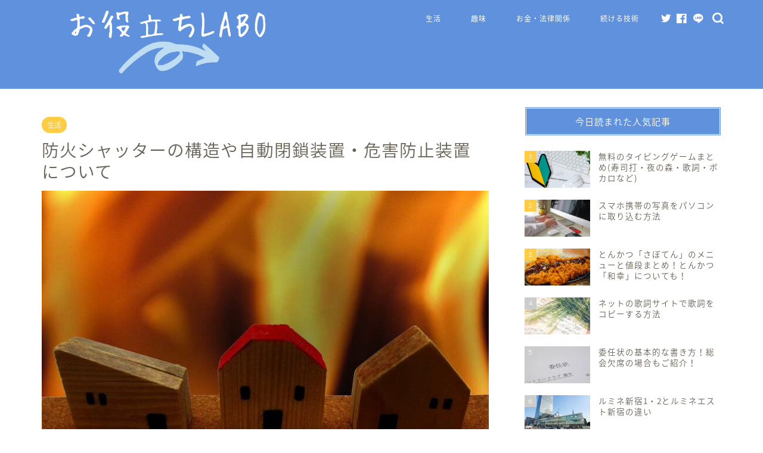

--- FILE ---
content_type: text/html; charset=UTF-8
request_url: https://www.out-of-date.jp/bouka-shutter/
body_size: 17660
content:
<!DOCTYPE html>
<html lang="ja">
<head prefix="og: http://ogp.me/ns# fb: http://ogp.me/ns/fb# article: http://ogp.me/ns/article#">
<meta charset="utf-8">
<meta http-equiv="X-UA-Compatible" content="IE=edge">
<meta name="viewport" content="width=device-width, initial-scale=1">
<!-- ここからOGP -->
<meta property="og:type" content="blog">
<meta property="og:title" content="防火シャッターの構造や自動閉鎖装置・危害防止装置について｜お役立ちLabo 〜生活の&quot;便利&quot;を届けるブログ〜"> 
<meta property="og:url" content="https://www.out-of-date.jp/bouka-shutter/"> 
<meta property="og:description" content="防火シャッターは、店舗などが営業を終えた後に閉じる物とは異なり、普段は備わっている事さえも気が付かない程ひっそりと完備されています。
今回は、防火シャッターの構造や自動閉鎖装置・危害防止装置についてお話ししていこうと思います。"> 
<meta property="og:image" content="https://www.out-of-date.jp/wp-content/uploads/2018/09/bcdb3eed814cbe1679e4f5a68faedc54_m-1280x720.jpg">
<meta property="og:site_name" content="お役立ちLabo 〜生活の&quot;便利&quot;を届けるブログ〜">
<meta property="fb:admins" content="">
<meta name="twitter:card" content="summary">
<!-- ここまでOGP --> 

<meta name="description" itemprop="description" content="防火シャッターは、店舗などが営業を終えた後に閉じる物とは異なり、普段は備わっている事さえも気が付かない程ひっそりと完備されています。
今回は、防火シャッターの構造や自動閉鎖装置・危害防止装置についてお話ししていこうと思います。" >
<link rel="canonical" href="https://www.out-of-date.jp/bouka-shutter/">
<title>防火シャッターの構造や自動閉鎖装置・危害防止装置について | お役立ちLabo 〜生活の&quot;便利&quot;を届けるブログ〜</title>

		<!-- All in One SEO 4.1.5.3 -->
		<meta name="robots" content="max-image-preview:large" />
		<link rel="canonical" href="https://www.out-of-date.jp/bouka-shutter/" />
		<meta property="og:locale" content="ja_JP" />
		<meta property="og:site_name" content="お役立ちLabo 〜生活の&quot;便利&quot;を届けるブログ〜 | 毎日にちょっとプラス♪生活が豊かになる情報をお届けします" />
		<meta property="og:type" content="article" />
		<meta property="og:title" content="防火シャッターの構造や自動閉鎖装置・危害防止装置について | お役立ちLabo 〜生活の&quot;便利&quot;を届けるブログ〜" />
		<meta property="og:url" content="https://www.out-of-date.jp/bouka-shutter/" />
		<meta property="article:published_time" content="2018-09-16T05:23:25+00:00" />
		<meta property="article:modified_time" content="2019-08-08T13:58:30+00:00" />
		<meta name="twitter:card" content="summary" />
		<meta name="twitter:domain" content="www.out-of-date.jp" />
		<meta name="twitter:title" content="防火シャッターの構造や自動閉鎖装置・危害防止装置について | お役立ちLabo 〜生活の&quot;便利&quot;を届けるブログ〜" />
		<meta name="google" content="nositelinkssearchbox" />
		<script type="application/ld+json" class="aioseo-schema">
			{"@context":"https:\/\/schema.org","@graph":[{"@type":"WebSite","@id":"https:\/\/www.out-of-date.jp\/#website","url":"https:\/\/www.out-of-date.jp\/","name":"\u304a\u5f79\u7acb\u3061Labo \u301c\u751f\u6d3b\u306e\"\u4fbf\u5229\"\u3092\u5c4a\u3051\u308b\u30d6\u30ed\u30b0\u301c","description":"\u6bce\u65e5\u306b\u3061\u3087\u3063\u3068\u30d7\u30e9\u30b9\u266a\u751f\u6d3b\u304c\u8c4a\u304b\u306b\u306a\u308b\u60c5\u5831\u3092\u304a\u5c4a\u3051\u3057\u307e\u3059","inLanguage":"ja","publisher":{"@id":"https:\/\/www.out-of-date.jp\/#organization"}},{"@type":"Organization","@id":"https:\/\/www.out-of-date.jp\/#organization","name":"\u304a\u5f79\u7acb\u3061Labo \u301c\u751f\u6d3b\u306e\"\u4fbf\u5229\"\u3092\u5c4a\u3051\u308b\u30d6\u30ed\u30b0\u301c","url":"https:\/\/www.out-of-date.jp\/"},{"@type":"BreadcrumbList","@id":"https:\/\/www.out-of-date.jp\/bouka-shutter\/#breadcrumblist","itemListElement":[{"@type":"ListItem","@id":"https:\/\/www.out-of-date.jp\/#listItem","position":1,"item":{"@type":"WebPage","@id":"https:\/\/www.out-of-date.jp\/","name":"\u30db\u30fc\u30e0","description":"\u6bce\u65e5\u306b\u3061\u3087\u3063\u3068\u30d7\u30e9\u30b9\u266a\u751f\u6d3b\u304c\u8c4a\u304b\u306b\u306a\u308b\u60c5\u5831\u3092\u304a\u5c4a\u3051\u3057\u307e\u3059","url":"https:\/\/www.out-of-date.jp\/"},"nextItem":"https:\/\/www.out-of-date.jp\/bouka-shutter\/#listItem"},{"@type":"ListItem","@id":"https:\/\/www.out-of-date.jp\/bouka-shutter\/#listItem","position":2,"item":{"@type":"WebPage","@id":"https:\/\/www.out-of-date.jp\/bouka-shutter\/","name":"\u9632\u706b\u30b7\u30e3\u30c3\u30bf\u30fc\u306e\u69cb\u9020\u3084\u81ea\u52d5\u9589\u9396\u88c5\u7f6e\u30fb\u5371\u5bb3\u9632\u6b62\u88c5\u7f6e\u306b\u3064\u3044\u3066","url":"https:\/\/www.out-of-date.jp\/bouka-shutter\/"},"previousItem":"https:\/\/www.out-of-date.jp\/#listItem"}]},{"@type":"Person","@id":"https:\/\/www.out-of-date.jp\/author\/yaku-ne17\/#author","url":"https:\/\/www.out-of-date.jp\/author\/yaku-ne17\/","name":"yaku-ne17","image":{"@type":"ImageObject","@id":"https:\/\/www.out-of-date.jp\/bouka-shutter\/#authorImage","url":"https:\/\/secure.gravatar.com\/avatar\/1e97f9b2b3dc261f208a70277cccaa73?s=96&d=mm&r=g","width":96,"height":96,"caption":"yaku-ne17"}},{"@type":"WebPage","@id":"https:\/\/www.out-of-date.jp\/bouka-shutter\/#webpage","url":"https:\/\/www.out-of-date.jp\/bouka-shutter\/","name":"\u9632\u706b\u30b7\u30e3\u30c3\u30bf\u30fc\u306e\u69cb\u9020\u3084\u81ea\u52d5\u9589\u9396\u88c5\u7f6e\u30fb\u5371\u5bb3\u9632\u6b62\u88c5\u7f6e\u306b\u3064\u3044\u3066 | \u304a\u5f79\u7acb\u3061Labo \u301c\u751f\u6d3b\u306e\"\u4fbf\u5229\"\u3092\u5c4a\u3051\u308b\u30d6\u30ed\u30b0\u301c","inLanguage":"ja","isPartOf":{"@id":"https:\/\/www.out-of-date.jp\/#website"},"breadcrumb":{"@id":"https:\/\/www.out-of-date.jp\/bouka-shutter\/#breadcrumblist"},"author":"https:\/\/www.out-of-date.jp\/author\/yaku-ne17\/#author","creator":"https:\/\/www.out-of-date.jp\/author\/yaku-ne17\/#author","image":{"@type":"ImageObject","@id":"https:\/\/www.out-of-date.jp\/#mainImage","url":"https:\/\/www.out-of-date.jp\/wp-content\/uploads\/2018\/09\/bcdb3eed814cbe1679e4f5a68faedc54_m-1280x720.jpg","width":760,"height":428,"caption":"\u9632\u706b\u30b7\u30e3\u30c3\u30bf\u30fc\u306e\u69cb\u9020\u3084\u81ea\u52d5\u9589\u9396\u88c5\u7f6e\u30fb\u5371\u5bb3\u9632\u6b62\u88c5\u7f6e\u306b\u3064\u3044\u3066"},"primaryImageOfPage":{"@id":"https:\/\/www.out-of-date.jp\/bouka-shutter\/#mainImage"},"datePublished":"2018-09-16T05:23:25+09:00","dateModified":"2019-08-08T13:58:30+09:00"},{"@type":"Article","@id":"https:\/\/www.out-of-date.jp\/bouka-shutter\/#article","name":"\u9632\u706b\u30b7\u30e3\u30c3\u30bf\u30fc\u306e\u69cb\u9020\u3084\u81ea\u52d5\u9589\u9396\u88c5\u7f6e\u30fb\u5371\u5bb3\u9632\u6b62\u88c5\u7f6e\u306b\u3064\u3044\u3066 | \u304a\u5f79\u7acb\u3061Labo \u301c\u751f\u6d3b\u306e\"\u4fbf\u5229\"\u3092\u5c4a\u3051\u308b\u30d6\u30ed\u30b0\u301c","inLanguage":"ja","headline":"\u9632\u706b\u30b7\u30e3\u30c3\u30bf\u30fc\u306e\u69cb\u9020\u3084\u81ea\u52d5\u9589\u9396\u88c5\u7f6e\u30fb\u5371\u5bb3\u9632\u6b62\u88c5\u7f6e\u306b\u3064\u3044\u3066","author":{"@id":"https:\/\/www.out-of-date.jp\/author\/yaku-ne17\/#author"},"publisher":{"@id":"https:\/\/www.out-of-date.jp\/#organization"},"datePublished":"2018-09-16T05:23:25+09:00","dateModified":"2019-08-08T13:58:30+09:00","articleSection":"\u751f\u6d3b","mainEntityOfPage":{"@id":"https:\/\/www.out-of-date.jp\/bouka-shutter\/#webpage"},"isPartOf":{"@id":"https:\/\/www.out-of-date.jp\/bouka-shutter\/#webpage"},"image":{"@type":"ImageObject","@id":"https:\/\/www.out-of-date.jp\/#articleImage","url":"https:\/\/www.out-of-date.jp\/wp-content\/uploads\/2018\/09\/bcdb3eed814cbe1679e4f5a68faedc54_m-1280x720.jpg","width":760,"height":428,"caption":"\u9632\u706b\u30b7\u30e3\u30c3\u30bf\u30fc\u306e\u69cb\u9020\u3084\u81ea\u52d5\u9589\u9396\u88c5\u7f6e\u30fb\u5371\u5bb3\u9632\u6b62\u88c5\u7f6e\u306b\u3064\u3044\u3066"}}]}
		</script>
		<!-- All in One SEO -->

<link rel='dns-prefetch' href='//ajax.googleapis.com' />
<link rel='dns-prefetch' href='//cdnjs.cloudflare.com' />
<link rel='dns-prefetch' href='//s.w.org' />
<link rel="alternate" type="application/rss+xml" title="お役立ちLabo 〜生活の&quot;便利&quot;を届けるブログ〜 &raquo; フィード" href="https://www.out-of-date.jp/feed/" />
<link rel="alternate" type="application/rss+xml" title="お役立ちLabo 〜生活の&quot;便利&quot;を届けるブログ〜 &raquo; コメントフィード" href="https://www.out-of-date.jp/comments/feed/" />
		<script type="text/javascript">
			window._wpemojiSettings = {"baseUrl":"https:\/\/s.w.org\/images\/core\/emoji\/13.0.0\/72x72\/","ext":".png","svgUrl":"https:\/\/s.w.org\/images\/core\/emoji\/13.0.0\/svg\/","svgExt":".svg","source":{"concatemoji":"https:\/\/www.out-of-date.jp\/wp-includes\/js\/wp-emoji-release.min.js?ver=5.5.17"}};
			!function(e,a,t){var n,r,o,i=a.createElement("canvas"),p=i.getContext&&i.getContext("2d");function s(e,t){var a=String.fromCharCode;p.clearRect(0,0,i.width,i.height),p.fillText(a.apply(this,e),0,0);e=i.toDataURL();return p.clearRect(0,0,i.width,i.height),p.fillText(a.apply(this,t),0,0),e===i.toDataURL()}function c(e){var t=a.createElement("script");t.src=e,t.defer=t.type="text/javascript",a.getElementsByTagName("head")[0].appendChild(t)}for(o=Array("flag","emoji"),t.supports={everything:!0,everythingExceptFlag:!0},r=0;r<o.length;r++)t.supports[o[r]]=function(e){if(!p||!p.fillText)return!1;switch(p.textBaseline="top",p.font="600 32px Arial",e){case"flag":return s([127987,65039,8205,9895,65039],[127987,65039,8203,9895,65039])?!1:!s([55356,56826,55356,56819],[55356,56826,8203,55356,56819])&&!s([55356,57332,56128,56423,56128,56418,56128,56421,56128,56430,56128,56423,56128,56447],[55356,57332,8203,56128,56423,8203,56128,56418,8203,56128,56421,8203,56128,56430,8203,56128,56423,8203,56128,56447]);case"emoji":return!s([55357,56424,8205,55356,57212],[55357,56424,8203,55356,57212])}return!1}(o[r]),t.supports.everything=t.supports.everything&&t.supports[o[r]],"flag"!==o[r]&&(t.supports.everythingExceptFlag=t.supports.everythingExceptFlag&&t.supports[o[r]]);t.supports.everythingExceptFlag=t.supports.everythingExceptFlag&&!t.supports.flag,t.DOMReady=!1,t.readyCallback=function(){t.DOMReady=!0},t.supports.everything||(n=function(){t.readyCallback()},a.addEventListener?(a.addEventListener("DOMContentLoaded",n,!1),e.addEventListener("load",n,!1)):(e.attachEvent("onload",n),a.attachEvent("onreadystatechange",function(){"complete"===a.readyState&&t.readyCallback()})),(n=t.source||{}).concatemoji?c(n.concatemoji):n.wpemoji&&n.twemoji&&(c(n.twemoji),c(n.wpemoji)))}(window,document,window._wpemojiSettings);
		</script>
		<style type="text/css">
img.wp-smiley,
img.emoji {
	display: inline !important;
	border: none !important;
	box-shadow: none !important;
	height: 1em !important;
	width: 1em !important;
	margin: 0 .07em !important;
	vertical-align: -0.1em !important;
	background: none !important;
	padding: 0 !important;
}
</style>
	<link rel='stylesheet' id='wp-block-library-css'  href='https://www.out-of-date.jp/wp-includes/css/dist/block-library/style.min.css?ver=5.5.17' type='text/css' media='all' />
<link rel='stylesheet' id='contact-form-7-css'  href='https://www.out-of-date.jp/wp-content/plugins/contact-form-7/includes/css/styles.css?ver=5.4.2' type='text/css' media='all' />
<link rel='stylesheet' id='yyi_rinker_stylesheet-css'  href='https://www.out-of-date.jp/wp-content/plugins/yyi-rinker/css/style.css?v=1.10.2&#038;ver=5.5.17' type='text/css' media='all' />
<link rel='stylesheet' id='theme-style-css'  href='https://www.out-of-date.jp/wp-content/themes/jin/style.css?ver=5.5.17' type='text/css' media='all' />
<link rel='stylesheet' id='swiper-style-css'  href='https://cdnjs.cloudflare.com/ajax/libs/Swiper/4.0.7/css/swiper.min.css?ver=5.5.17' type='text/css' media='all' />
<link rel="https://api.w.org/" href="https://www.out-of-date.jp/wp-json/" /><link rel="alternate" type="application/json" href="https://www.out-of-date.jp/wp-json/wp/v2/posts/4045" /><link rel='shortlink' href='https://www.out-of-date.jp/?p=4045' />
<link rel="alternate" type="application/json+oembed" href="https://www.out-of-date.jp/wp-json/oembed/1.0/embed?url=https%3A%2F%2Fwww.out-of-date.jp%2Fbouka-shutter%2F" />
<link rel="alternate" type="text/xml+oembed" href="https://www.out-of-date.jp/wp-json/oembed/1.0/embed?url=https%3A%2F%2Fwww.out-of-date.jp%2Fbouka-shutter%2F&#038;format=xml" />
<style>
.yyi-rinker-images {
    display: flex;
    justify-content: center;
    align-items: center;
    position: relative;

}
div.yyi-rinker-image img.yyi-rinker-main-img.hidden {
    display: none;
}

.yyi-rinker-images-arrow {
    cursor: pointer;
    position: absolute;
    top: 50%;
    display: block;
    margin-top: -11px;
    opacity: 0.6;
    width: 22px;
}

.yyi-rinker-images-arrow-left{
    left: -10px;
}
.yyi-rinker-images-arrow-right{
    right: -10px;
}

.yyi-rinker-images-arrow-left.hidden {
    display: none;
}

.yyi-rinker-images-arrow-right.hidden {
    display: none;
}
div.yyi-rinker-contents.yyi-rinker-design-tate  div.yyi-rinker-box{
    flex-direction: column;
}

div.yyi-rinker-contents.yyi-rinker-design-slim div.yyi-rinker-box .yyi-rinker-links {
    flex-direction: column;
}

div.yyi-rinker-contents.yyi-rinker-design-slim div.yyi-rinker-info {
    width: 100%;
}

div.yyi-rinker-contents.yyi-rinker-design-slim .yyi-rinker-title {
    text-align: center;
}

div.yyi-rinker-contents.yyi-rinker-design-slim .yyi-rinker-links {
    text-align: center;
}
div.yyi-rinker-contents.yyi-rinker-design-slim .yyi-rinker-image {
    margin: auto;
}

div.yyi-rinker-contents.yyi-rinker-design-slim div.yyi-rinker-info ul.yyi-rinker-links li {
	align-self: stretch;
}
div.yyi-rinker-contents.yyi-rinker-design-slim div.yyi-rinker-box div.yyi-rinker-info {
	padding: 0;
}
div.yyi-rinker-contents.yyi-rinker-design-slim div.yyi-rinker-box {
	flex-direction: column;
	padding: 14px 5px 0;
}

.yyi-rinker-design-slim div.yyi-rinker-box div.yyi-rinker-info {
	text-align: center;
}

.yyi-rinker-design-slim div.price-box span.price {
	display: block;
}

div.yyi-rinker-contents.yyi-rinker-design-slim div.yyi-rinker-info div.yyi-rinker-title a{
	font-size:16px;
}

div.yyi-rinker-contents.yyi-rinker-design-slim ul.yyi-rinker-links li.amazonkindlelink:before,  div.yyi-rinker-contents.yyi-rinker-design-slim ul.yyi-rinker-links li.amazonlink:before,  div.yyi-rinker-contents.yyi-rinker-design-slim ul.yyi-rinker-links li.rakutenlink:before,  div.yyi-rinker-contents.yyi-rinker-design-slim ul.yyi-rinker-links li.yahoolink:before {
	font-size:12px;
}

div.yyi-rinker-contents.yyi-rinker-design-slim ul.yyi-rinker-links li a {
	font-size: 13px;
}
.entry-content ul.yyi-rinker-links li {
	padding: 0;
}

div.yyi-rinker-contents .yyi-rinker-attention.attention_desing_right_ribbon {
    width: 89px;
    height: 91px;
    position: absolute;
    top: -1px;
    right: -1px;
    left: auto;
    overflow: hidden;
}

div.yyi-rinker-contents .yyi-rinker-attention.attention_desing_right_ribbon span {
    display: inline-block;
    width: 146px;
    position: absolute;
    padding: 4px 0;
    left: -13px;
    top: 12px;
    text-align: center;
    font-size: 12px;
    line-height: 24px;
    -webkit-transform: rotate(45deg);
    transform: rotate(45deg);
    box-shadow: 0 1px 3px rgba(0, 0, 0, 0.2);
}

div.yyi-rinker-contents .yyi-rinker-attention.attention_desing_right_ribbon {
    background: none;
}
.yyi-rinker-attention.attention_desing_right_ribbon .yyi-rinker-attention-after,
.yyi-rinker-attention.attention_desing_right_ribbon .yyi-rinker-attention-before{
display:none;
}
div.yyi-rinker-use-right_ribbon div.yyi-rinker-title {
    margin-right: 2rem;
}

				</style>	<style type="text/css">
		#wrapper{
							background-color: #ffffff;
				background-image: url();
					}
		.related-entry-headline-text span:before,
		#comment-title span:before,
		#reply-title span:before{
			background-color: #5f91dd;
			border-color: #5f91dd!important;
		}
		
		#breadcrumb:after,
		#page-top a{	
			background-color: #60605a;
		}
				footer{
			background-color: #60605a;
		}
		.footer-inner a,
		#copyright,
		#copyright-center{
			border-color: #fff!important;
			color: #fff!important;
		}
		#footer-widget-area
		{
			border-color: #fff!important;
		}
				.page-top-footer a{
			color: #60605a!important;
		}
				#breadcrumb ul li,
		#breadcrumb ul li a{
			color: #60605a!important;
		}
		
		body,
		a,
		a:link,
		a:visited,
		.my-profile,
		.widgettitle,
		.tabBtn-mag label{
			color: #686357;
		}
		a:hover{
			color: #f9c534;
		}
						.widget_nav_menu ul > li > a:before,
		.widget_categories ul > li > a:before,
		.widget_pages ul > li > a:before,
		.widget_recent_entries ul > li > a:before,
		.widget_archive ul > li > a:before,
		.widget_archive form:after,
		.widget_categories form:after,
		.widget_nav_menu ul > li > ul.sub-menu > li > a:before,
		.widget_categories ul > li > .children > li > a:before,
		.widget_pages ul > li > .children > li > a:before,
		.widget_nav_menu ul > li > ul.sub-menu > li > ul.sub-menu li > a:before,
		.widget_categories ul > li > .children > li > .children li > a:before,
		.widget_pages ul > li > .children > li > .children li > a:before{
			color: #5f91dd;
		}
		.widget_nav_menu ul .sub-menu .sub-menu li a:before{
			background-color: #686357!important;
		}
		footer .footer-widget,
		footer .footer-widget a,
		footer .footer-widget ul li,
		.footer-widget.widget_nav_menu ul > li > a:before,
		.footer-widget.widget_categories ul > li > a:before,
		.footer-widget.widget_recent_entries ul > li > a:before,
		.footer-widget.widget_pages ul > li > a:before,
		.footer-widget.widget_archive ul > li > a:before,
		footer .widget_tag_cloud .tagcloud a:before{
			color: #fff!important;
			border-color: #fff!important;
		}
		footer .footer-widget .widgettitle{
			color: #fff!important;
			border-color: #ffcd44!important;
		}
		footer .widget_nav_menu ul .children .children li a:before,
		footer .widget_categories ul .children .children li a:before,
		footer .widget_nav_menu ul .sub-menu .sub-menu li a:before{
			background-color: #fff!important;
		}
		#drawernav a:hover,
		.post-list-title,
		#prev-next p,
		#toc_container .toc_list li a{
			color: #686357!important;
		}
		
		#header-box{
			background-color: #5f91dd;
		}
						@media (min-width: 768px) {
		#header-box .header-box10-bg:before,
		#header-box .header-box11-bg:before{
			border-radius: 2px;
		}
		}
										@media (min-width: 768px) {
			.top-image-meta{
				margin-top: calc(0px - 30px);
			}
		}
		@media (min-width: 1200px) {
			.top-image-meta{
				margin-top: calc(0px);
			}
		}
				.pickup-contents:before{
			background-color: #5f91dd!important;
		}
		
		.main-image-text{
			color: #686357;
		}
		.main-image-text-sub{
			color: #686357;
		}
		
				@media (min-width: 481px) {
			#site-info{
				padding-top: 15px!important;
				padding-bottom: 15px!important;
			}
		}
		
		#site-info span a{
			color: #ffffff!important;
		}
		
				#headmenu .headsns .line a svg{
			fill: #ffffff!important;
		}
		#headmenu .headsns a,
		#headmenu{
			color: #ffffff!important;
			border-color:#ffffff!important;
		}
						.profile-follow .line-sns a svg{
			fill: #5f91dd!important;
		}
		.profile-follow .line-sns a:hover svg{
			fill: #ffcd44!important;
		}
		.profile-follow a{
			color: #5f91dd!important;
			border-color:#5f91dd!important;
		}
		.profile-follow a:hover,
		#headmenu .headsns a:hover{
			color:#ffcd44!important;
			border-color:#ffcd44!important;
		}
				.search-box:hover{
			color:#ffcd44!important;
			border-color:#ffcd44!important;
		}
				#header #headmenu .headsns .line a:hover svg{
			fill:#ffcd44!important;
		}
		.cps-icon-bar,
		#navtoggle:checked + .sp-menu-open .cps-icon-bar{
			background-color: #ffffff;
		}
		#nav-container{
			background-color: #5f91dd;
		}
		.menu-box .menu-item svg{
			fill:#ffffff;
		}
		#drawernav ul.menu-box > li > a,
		#drawernav2 ul.menu-box > li > a,
		#drawernav3 ul.menu-box > li > a,
		#drawernav4 ul.menu-box > li > a,
		#drawernav5 ul.menu-box > li > a,
		#drawernav ul.menu-box > li.menu-item-has-children:after,
		#drawernav2 ul.menu-box > li.menu-item-has-children:after,
		#drawernav3 ul.menu-box > li.menu-item-has-children:after,
		#drawernav4 ul.menu-box > li.menu-item-has-children:after,
		#drawernav5 ul.menu-box > li.menu-item-has-children:after{
			color: #ffffff!important;
		}
		#drawernav ul.menu-box li a,
		#drawernav2 ul.menu-box li a,
		#drawernav3 ul.menu-box li a,
		#drawernav4 ul.menu-box li a,
		#drawernav5 ul.menu-box li a{
			font-size: 12px!important;
		}
		#drawernav3 ul.menu-box > li{
			color: #686357!important;
		}
		#drawernav4 .menu-box > .menu-item > a:after,
		#drawernav3 .menu-box > .menu-item > a:after,
		#drawernav .menu-box > .menu-item > a:after{
			background-color: #ffffff!important;
		}
		#drawernav2 .menu-box > .menu-item:hover,
		#drawernav5 .menu-box > .menu-item:hover{
			border-top-color: #5f91dd!important;
		}
				.cps-info-bar a{
			background-color: #ffcd44!important;
		}
				@media (min-width: 768px) {
			.post-list-mag .post-list-item:not(:nth-child(2n)){
				margin-right: 2.6%;
			}
		}
				@media (min-width: 768px) {
			#tab-1:checked ~ .tabBtn-mag li [for="tab-1"]:after,
			#tab-2:checked ~ .tabBtn-mag li [for="tab-2"]:after,
			#tab-3:checked ~ .tabBtn-mag li [for="tab-3"]:after,
			#tab-4:checked ~ .tabBtn-mag li [for="tab-4"]:after{
				border-top-color: #5f91dd!important;
			}
			.tabBtn-mag label{
				border-bottom-color: #5f91dd!important;
			}
		}
		#tab-1:checked ~ .tabBtn-mag li [for="tab-1"],
		#tab-2:checked ~ .tabBtn-mag li [for="tab-2"],
		#tab-3:checked ~ .tabBtn-mag li [for="tab-3"],
		#tab-4:checked ~ .tabBtn-mag li [for="tab-4"],
		#prev-next a.next:after,
		#prev-next a.prev:after,
		.more-cat-button a:hover span:before{
			background-color: #5f91dd!important;
		}
		

		.swiper-slide .post-list-cat,
		.post-list-mag .post-list-cat,
		.post-list-mag3col .post-list-cat,
		.post-list-mag-sp1col .post-list-cat,
		.swiper-pagination-bullet-active,
		.pickup-cat,
		.post-list .post-list-cat,
		#breadcrumb .bcHome a:hover span:before,
		.popular-item:nth-child(1) .pop-num,
		.popular-item:nth-child(2) .pop-num,
		.popular-item:nth-child(3) .pop-num{
			background-color: #ffcd44!important;
		}
		.sidebar-btn a,
		.profile-sns-menu{
			background-color: #ffcd44!important;
		}
		.sp-sns-menu a,
		.pickup-contents-box a:hover .pickup-title{
			border-color: #5f91dd!important;
			color: #5f91dd!important;
		}
				.pro-line svg{
			fill: #5f91dd!important;
		}
		.cps-post-cat a,
		.meta-cat,
		.popular-cat{
			background-color: #ffcd44!important;
			border-color: #ffcd44!important;
		}
		.tagicon,
		.tag-box a,
		#toc_container .toc_list > li,
		#toc_container .toc_title{
			color: #5f91dd!important;
		}
		.widget_tag_cloud a::before{
			color: #686357!important;
		}
		.tag-box a,
		#toc_container:before{
			border-color: #5f91dd!important;
		}
		.cps-post-cat a:hover{
			color: #f9c534!important;
		}
		.pagination li:not([class*="current"]) a:hover,
		.widget_tag_cloud a:hover{
			background-color: #5f91dd!important;
		}
		.pagination li:not([class*="current"]) a:hover{
			opacity: 0.5!important;
		}
		.pagination li.current a{
			background-color: #5f91dd!important;
			border-color: #5f91dd!important;
		}
		.nextpage a:hover span {
			color: #5f91dd!important;
			border-color: #5f91dd!important;
		}
		.cta-content:before{
			background-color: #4696a3!important;
		}
		.cta-text,
		.info-title{
			color: #fff!important;
		}
		#footer-widget-area.footer_style1 .widgettitle{
			border-color: #ffcd44!important;
		}
		.sidebar_style1 .widgettitle,
		.sidebar_style5 .widgettitle{
			border-color: #5f91dd!important;
		}
		.sidebar_style2 .widgettitle,
		.sidebar_style4 .widgettitle,
		.sidebar_style6 .widgettitle,
		#home-bottom-widget .widgettitle,
		#home-top-widget .widgettitle,
		#post-bottom-widget .widgettitle,
		#post-top-widget .widgettitle{
			background-color: #5f91dd!important;
		}
		#home-bottom-widget .widget_search .search-box input[type="submit"],
		#home-top-widget .widget_search .search-box input[type="submit"],
		#post-bottom-widget .widget_search .search-box input[type="submit"],
		#post-top-widget .widget_search .search-box input[type="submit"]{
			background-color: #ffcd44!important;
		}
		
		.tn-logo-size{
			font-size: 180%!important;
		}
		@media (min-width: 481px) {
		.tn-logo-size img{
			width: calc(180%*0.5)!important;
		}
		}
		@media (min-width: 768px) {
		.tn-logo-size img{
			width: calc(180%*2.2)!important;
		}
		}
		@media (min-width: 1200px) {
		.tn-logo-size img{
			width: 180%!important;
		}
		}
		.sp-logo-size{
			font-size: 120%!important;
		}
		.sp-logo-size img{
			width: 120%!important;
		}
				.cps-post-main ul > li:before,
		.cps-post-main ol > li:before{
			background-color: #ffcd44!important;
		}
		.profile-card .profile-title{
			background-color: #5f91dd!important;
		}
		.profile-card{
			border-color: #5f91dd!important;
		}
		.cps-post-main a{
			color:#008db7;
		}
		.cps-post-main .marker{
			background: -webkit-linear-gradient( transparent 60%, #fcecbf 0% ) ;
			background: linear-gradient( transparent 60%, #fcecbf 0% ) ;
		}
		.cps-post-main .marker2{
			background: -webkit-linear-gradient( transparent 60%, #a6ede7 0% ) ;
			background: linear-gradient( transparent 60%, #a6ede7 0% ) ;
		}
		.cps-post-main .jic-sc{
			color:#e9546b;
		}
		
		
		.simple-box1{
			border-color:#ffcd44!important;
		}
		.simple-box2{
			border-color:#ffb49e!important;
		}
		.simple-box3{
			border-color:#ffcd44!important;
		}
		.simple-box4{
			border-color:#7badd8!important;
		}
		.simple-box4:before{
			background-color: #7badd8;
		}
		.simple-box5{
			border-color:#e896c7!important;
		}
		.simple-box5:before{
			background-color: #e896c7;
		}
		.simple-box6{
			background-color:#fffdef!important;
		}
		.simple-box7{
			border-color:#def1f9!important;
		}
		.simple-box7:before{
			background-color:#def1f9!important;
		}
		.simple-box8{
			border-color:#96ddc1!important;
		}
		.simple-box8:before{
			background-color:#96ddc1!important;
		}
		.simple-box9:before{
			background-color:#e1c0e8!important;
		}
				.simple-box9:after{
			border-color:#e1c0e8 #e1c0e8 #ffffff #ffffff!important;
		}
				
		.kaisetsu-box1:before,
		.kaisetsu-box1-title{
			background-color:#ffb49e!important;
		}
		.kaisetsu-box2{
			border-color:#6396a3!important;
		}
		.kaisetsu-box2-title{
			background-color:#6396a3!important;
		}
		.kaisetsu-box4{
			border-color:#ea91a9!important;
		}
		.kaisetsu-box4-title{
			background-color:#ea91a9!important;
		}
		.kaisetsu-box5:before{
			background-color:#57b3ba!important;
		}
		.kaisetsu-box5-title{
			background-color:#57b3ba!important;
		}
		
		.concept-box1{
			border-color:#85db8f!important;
		}
		.concept-box1:after{
			background-color:#85db8f!important;
		}
		.concept-box1:before{
			content:"ポイント"!important;
			color:#85db8f!important;
		}
		.concept-box2{
			border-color:#f7cf6a!important;
		}
		.concept-box2:after{
			background-color:#f7cf6a!important;
		}
		.concept-box2:before{
			content:"注意点"!important;
			color:#f7cf6a!important;
		}
		.concept-box3{
			border-color:#86cee8!important;
		}
		.concept-box3:after{
			background-color:#86cee8!important;
		}
		.concept-box3:before{
			content:"良い例"!important;
			color:#86cee8!important;
		}
		.concept-box4{
			border-color:#ed8989!important;
		}
		.concept-box4:after{
			background-color:#ed8989!important;
		}
		.concept-box4:before{
			content:"悪い例"!important;
			color:#ed8989!important;
		}
		.concept-box5{
			border-color:#c3a3e2!important;
		}
		.concept-box5:after{
			background-color:#c3a3e2!important;
		}
		.concept-box5:before{
			content:"参考"!important;
			color:#c3a3e2!important;
		}
		.concept-box6{
			border-color:#8eaced!important;
		}
		.concept-box6:after{
			background-color:#8eaced!important;
		}
		.concept-box6:before{
			content:"メモ"!important;
			color:#8eaced!important;
		}
		
		.innerlink-box1,
		.blog-card{
			border-color:#ffcd44!important;
		}
		.innerlink-box1-title{
			background-color:#ffcd44!important;
			border-color:#ffcd44!important;
		}
		.innerlink-box1:before,
		.blog-card-hl-box{
			background-color:#ffcd44!important;
		}
				.concept-box1:before,
		.concept-box2:before,
		.concept-box3:before,
		.concept-box4:before,
		.concept-box5:before,
		.concept-box6:before{
			background-color: #ffffff;
			background-image: url();
		}
		.concept-box1:after,
		.concept-box2:after,
		.concept-box3:after,
		.concept-box4:after,
		.concept-box5:after,
		.concept-box6:after{
			border-color: #ffffff;
			border-image: url() 27 23 / 50px 30px / 1rem round space0 / 5px 5px;
		}
				
		.jin-ac-box01-title::after{
			color: #5f91dd;
		}
		
		.color-button01 a,
		.color-button01 a:hover,
		.color-button01:before{
			background-color: #4696a3!important;
		}
		.top-image-btn-color a,
		.top-image-btn-color a:hover,
		.top-image-btn-color:before{
			background-color: #ffcd44!important;
		}
		.color-button02 a,
		.color-button02 a:hover,
		.color-button02:before{
			background-color: #ffcd44!important;
		}
		
		.color-button01-big a,
		.color-button01-big a:hover,
		.color-button01-big:before{
			background-color: #ffcd44!important;
		}
		.color-button01-big a,
		.color-button01-big:before{
			border-radius: 5px!important;
		}
		.color-button01-big a{
			padding-top: 20px!important;
			padding-bottom: 20px!important;
		}
		
		.color-button02-big a,
		.color-button02-big a:hover,
		.color-button02-big:before{
			background-color: #79c3ce!important;
		}
		.color-button02-big a,
		.color-button02-big:before{
			border-radius: 40px!important;
		}
		.color-button02-big a{
			padding-top: 20px!important;
			padding-bottom: 20px!important;
		}
				.color-button01-big{
			width: 75%!important;
		}
		.color-button02-big{
			width: 75%!important;
		}
				
		
					.top-image-btn-color:before,
			.color-button01:before,
			.color-button02:before,
			.color-button01-big:before,
			.color-button02-big:before{
				bottom: -1px;
				left: -1px;
				width: 100%;
				height: 100%;
				border-radius: 6px;
				box-shadow: 0px 1px 5px 0px rgba(0, 0, 0, 0.25);
				-webkit-transition: all .4s;
				transition: all .4s;
			}
			.top-image-btn-color a:hover,
			.color-button01 a:hover,
			.color-button02 a:hover,
			.color-button01-big a:hover,
			.color-button02-big a:hover{
				-webkit-transform: translateY(2px);
				transform: translateY(2px);
				-webkit-filter: brightness(0.95);
				 filter: brightness(0.95);
			}
			.top-image-btn-color:hover:before,
			.color-button01:hover:before,
			.color-button02:hover:before,
			.color-button01-big:hover:before,
			.color-button02-big:hover:before{
				-webkit-transform: translateY(2px);
				transform: translateY(2px);
				box-shadow: none!important;
			}
				
		.h2-style01 h2,
		.h2-style02 h2:before,
		.h2-style03 h2,
		.h2-style04 h2:before,
		.h2-style05 h2,
		.h2-style07 h2:before,
		.h2-style07 h2:after,
		.h3-style03 h3:before,
		.h3-style02 h3:before,
		.h3-style05 h3:before,
		.h3-style07 h3:before,
		.h2-style08 h2:after,
		.h2-style10 h2:before,
		.h2-style10 h2:after,
		.h3-style02 h3:after,
		.h4-style02 h4:before{
			background-color: #5f91dd!important;
		}
		.h3-style01 h3,
		.h3-style04 h3,
		.h3-style05 h3,
		.h3-style06 h3,
		.h4-style01 h4,
		.h2-style02 h2,
		.h2-style08 h2,
		.h2-style08 h2:before,
		.h2-style09 h2,
		.h4-style03 h4{
			border-color: #5f91dd!important;
		}
		.h2-style05 h2:before{
			border-top-color: #5f91dd!important;
		}
		.h2-style06 h2:before,
		.sidebar_style3 .widgettitle:after{
			background-image: linear-gradient(
				-45deg,
				transparent 25%,
				#5f91dd 25%,
				#5f91dd 50%,
				transparent 50%,
				transparent 75%,
				#5f91dd 75%,
				#5f91dd			);
		}
				.jin-h2-icons.h2-style02 h2 .jic:before,
		.jin-h2-icons.h2-style04 h2 .jic:before,
		.jin-h2-icons.h2-style06 h2 .jic:before,
		.jin-h2-icons.h2-style07 h2 .jic:before,
		.jin-h2-icons.h2-style08 h2 .jic:before,
		.jin-h2-icons.h2-style09 h2 .jic:before,
		.jin-h2-icons.h2-style10 h2 .jic:before,
		.jin-h3-icons.h3-style01 h3 .jic:before,
		.jin-h3-icons.h3-style02 h3 .jic:before,
		.jin-h3-icons.h3-style03 h3 .jic:before,
		.jin-h3-icons.h3-style04 h3 .jic:before,
		.jin-h3-icons.h3-style05 h3 .jic:before,
		.jin-h3-icons.h3-style06 h3 .jic:before,
		.jin-h3-icons.h3-style07 h3 .jic:before,
		.jin-h4-icons.h4-style01 h4 .jic:before,
		.jin-h4-icons.h4-style02 h4 .jic:before,
		.jin-h4-icons.h4-style03 h4 .jic:before,
		.jin-h4-icons.h4-style04 h4 .jic:before{
			color:#5f91dd;
		}
		
		@media all and (-ms-high-contrast:none){
			*::-ms-backdrop, .color-button01:before,
			.color-button02:before,
			.color-button01-big:before,
			.color-button02-big:before{
				background-color: #595857!important;
			}
		}
		
		.jin-lp-h2 h2,
		.jin-lp-h2 h2{
			background-color: transparent!important;
			border-color: transparent!important;
			color: #686357!important;
		}
		.jincolumn-h3style2{
			border-color:#5f91dd!important;
		}
		.jinlph2-style1 h2:first-letter{
			color:#5f91dd!important;
		}
		.jinlph2-style2 h2,
		.jinlph2-style3 h2{
			border-color:#5f91dd!important;
		}
		.jin-photo-title .jin-fusen1-down,
		.jin-photo-title .jin-fusen1-even,
		.jin-photo-title .jin-fusen1-up{
			border-left-color:#5f91dd;
		}
		.jin-photo-title .jin-fusen2,
		.jin-photo-title .jin-fusen3{
			background-color:#5f91dd;
		}
		.jin-photo-title .jin-fusen2:before,
		.jin-photo-title .jin-fusen3:before {
			border-top-color: #5f91dd;
		}
		.has-huge-font-size{
			font-size:42px!important;
		}
		.has-large-font-size{
			font-size:36px!important;
		}
		.has-medium-font-size{
			font-size:20px!important;
		}
		.has-normal-font-size{
			font-size:16px!important;
		}
		.has-small-font-size{
			font-size:13px!important;
		}
		
		
	</style>
<link rel="icon" href="https://www.out-of-date.jp/wp-content/uploads/2018/05/cropped-Labo　発見-32x32.jpg" sizes="32x32" />
<link rel="icon" href="https://www.out-of-date.jp/wp-content/uploads/2018/05/cropped-Labo　発見-192x192.jpg" sizes="192x192" />
<link rel="apple-touch-icon" href="https://www.out-of-date.jp/wp-content/uploads/2018/05/cropped-Labo　発見-180x180.jpg" />
<meta name="msapplication-TileImage" content="https://www.out-of-date.jp/wp-content/uploads/2018/05/cropped-Labo　発見-270x270.jpg" />
		<style type="text/css" id="wp-custom-css">
			.proflink a{
	display:block;
	text-align:center;
	padding:7px 10px;
	background:#aaa;/*カラーは変更*/
	width:50%;
	margin:0 auto;
	margin-top:20px;
	border-radius:20px;
	border:3px double #fff;
	font-size:0.65rem;
	color:#fff;
}
.proflink a:hover{
		opacity:0.75;
}
		</style>
			
<!--カエレバCSS-->
<!--アプリーチCSS-->

<!-- Google Tag Manager -->
<script>(function(w,d,s,l,i){w[l]=w[l]||[];w[l].push({'gtm.start':
new Date().getTime(),event:'gtm.js'});var f=d.getElementsByTagName(s)[0],
j=d.createElement(s),dl=l!='dataLayer'?'&l='+l:'';j.async=true;j.src=
'https://www.googletagmanager.com/gtm.js?id='+i+dl;f.parentNode.insertBefore(j,f);
})(window,document,'script','dataLayer','GTM-MVZMFFD');</script>
<!-- End Google Tag Manager -->
</head>
<body class="post-template-default single single-post postid-4045 single-format-standard" id="nts-style">
<div id="wrapper">

		
	<div id="scroll-content" class="animate">
	
		<!--ヘッダー-->

					<div id="header-box" class="tn_on header-box animate">
	<div id="header" class="header-type1 header animate">
		
		<div id="site-info" class="ef">
							<span class="tn-logo-size"><a href='https://www.out-of-date.jp/' title='お役立ちLabo 〜生活の&quot;便利&quot;を届けるブログ〜' rel='home'><img src='https://www.out-of-date.jp/wp-content/uploads/2021/11/oyakuda.png' alt='お役立ちLabo 〜生活の&quot;便利&quot;を届けるブログ〜'></a></span>
					</div>

				<!--グローバルナビゲーション layout3-->
		<div id="drawernav3" class="ef">
			<nav class="fixed-content ef"><ul class="menu-box"><li class="menu-item menu-item-type-taxonomy menu-item-object-category current-post-ancestor current-menu-parent current-post-parent menu-item-2978"><a href="https://www.out-of-date.jp/category/%e7%94%9f%e6%b4%bb/">生活</a></li>
<li class="menu-item menu-item-type-taxonomy menu-item-object-category menu-item-2980"><a href="https://www.out-of-date.jp/category/%e8%b6%a3%e5%91%b3/">趣味</a></li>
<li class="menu-item menu-item-type-taxonomy menu-item-object-category menu-item-2979"><a href="https://www.out-of-date.jp/category/%e3%81%8a%e9%87%91%e3%83%bb%e6%b3%95%e5%be%8b%e9%96%a2%e4%bf%82/">お金・法律関係</a></li>
<li class="menu-item menu-item-type-taxonomy menu-item-object-category menu-item-2981"><a href="https://www.out-of-date.jp/category/%e7%b6%9a%e3%81%91%e3%82%8b%e6%8a%80%e8%a1%93/">続ける技術</a></li>
</ul></nav>		</div>
		<!--グローバルナビゲーション layout3-->
		
	
				<div id="headmenu">
			<span class="headsns tn_sns_on">
									<span class="twitter"><a href="#"><i class="jic-type jin-ifont-twitter" aria-hidden="true"></i></a></span>
													<span class="facebook">
					<a href="#"><i class="jic-type jin-ifont-facebook" aria-hidden="true"></i></a>
					</span>
													
									<span class="line">
						<a href="#" target="_blank"><i class="jic-type jin-ifont-line" aria-hidden="true"></i></a>
					</span>
								
			</span>
			<span class="headsearch tn_search_on">
				<form class="search-box" role="search" method="get" id="searchform" action="https://www.out-of-date.jp/">
	<input type="search" placeholder="" class="text search-text" value="" name="s" id="s">
	<input type="submit" id="searchsubmit" value="&#xe931;">
</form>
			</span>
		</div>
		

	</div>
	
		
</div>

	

	
	<!--ヘッダー画像-->
		<!--ヘッダー画像-->

		
		<!--ヘッダー-->

		<div class="clearfix"></div>

			
														
		
	<div id="contents">

		<!--メインコンテンツ-->
			<main id="main-contents" class="main-contents article_style2 animate" itemprop="mainContentOfPage">
				
								
				<section class="cps-post-box hentry">
																	<article class="cps-post">
							<header class="cps-post-header">
																<span class="cps-post-cat category-%e7%94%9f%e6%b4%bb" itemprop="keywords"><a href="https://www.out-of-date.jp/category/%e7%94%9f%e6%b4%bb/" style="background-color:!important;">生活</a></span>
																<h1 class="cps-post-title entry-title" itemprop="headline">防火シャッターの構造や自動閉鎖装置・危害防止装置について</h1>
								<div class="cps-post-meta vcard">
									<span class="writer fn" itemprop="author" itemscope itemtype="https://schema.org/Person"><span itemprop="name">yaku-ne17</span></span>
									<span class="cps-post-date-box">
											<div style="display: none;">
		<span class="cps-post-date"><i class="jic jin-ifont-watch" aria-hidden="true"></i>&nbsp;<time class="entry-date date published" datetime="2018-09-16T14:23:25+09:00">2018年9月16日</time></span>
		<time class="entry-date date updated" datetime="2019-08-08T22:58:30+09:00"><span class="cps-post-date"><i class="jic jin-ifont-reload" aria-hidden="true"></i>&nbsp;2019.08.08</span></time>
	</div>
									</span>
								</div>
								
							</header>
																																													<div class="cps-post-thumb jin-thumb-original" itemscope itemtype="https://schema.org/ImageObject">
												<img src="https://www.out-of-date.jp/wp-content/uploads/2018/09/bcdb3eed814cbe1679e4f5a68faedc54_m-1280x720.jpg" class="attachment-large_size size-large_size wp-post-image" alt="" loading="lazy" width ="760" height ="428" />											</div>
																																																										<div class="share-top sns-design-type01">
	<div class="sns-top">
		<ol>
			<!--ツイートボタン-->
							<li class="twitter"><a href="https://twitter.com/share?url=https%3A%2F%2Fwww.out-of-date.jp%2Fbouka-shutter%2F&text=%E9%98%B2%E7%81%AB%E3%82%B7%E3%83%A3%E3%83%83%E3%82%BF%E3%83%BC%E3%81%AE%E6%A7%8B%E9%80%A0%E3%82%84%E8%87%AA%E5%8B%95%E9%96%89%E9%8E%96%E8%A3%85%E7%BD%AE%E3%83%BB%E5%8D%B1%E5%AE%B3%E9%98%B2%E6%AD%A2%E8%A3%85%E7%BD%AE%E3%81%AB%E3%81%A4%E3%81%84%E3%81%A6 - お役立ちLabo 〜生活の&quot;便利&quot;を届けるブログ〜"><i class="jic jin-ifont-twitter"></i></a>
				</li>
						<!--Facebookボタン-->
							<li class="facebook">
				<a href="https://www.facebook.com/sharer.php?src=bm&u=https%3A%2F%2Fwww.out-of-date.jp%2Fbouka-shutter%2F&t=%E9%98%B2%E7%81%AB%E3%82%B7%E3%83%A3%E3%83%83%E3%82%BF%E3%83%BC%E3%81%AE%E6%A7%8B%E9%80%A0%E3%82%84%E8%87%AA%E5%8B%95%E9%96%89%E9%8E%96%E8%A3%85%E7%BD%AE%E3%83%BB%E5%8D%B1%E5%AE%B3%E9%98%B2%E6%AD%A2%E8%A3%85%E7%BD%AE%E3%81%AB%E3%81%A4%E3%81%84%E3%81%A6 - お役立ちLabo 〜生活の&quot;便利&quot;を届けるブログ〜" onclick="javascript:window.open(this.href, '', 'menubar=no,toolbar=no,resizable=yes,scrollbars=yes,height=300,width=600');return false;"><i class="jic jin-ifont-facebook-t" aria-hidden="true"></i></a>
				</li>
						<!--はてブボタン-->
							<li class="hatebu">
				<a href="https://b.hatena.ne.jp/add?mode=confirm&url=https%3A%2F%2Fwww.out-of-date.jp%2Fbouka-shutter%2F" onclick="javascript:window.open(this.href, '', 'menubar=no,toolbar=no,resizable=yes,scrollbars=yes,height=400,width=510');return false;" ><i class="font-hatena"></i></a>
				</li>
						<!--Poketボタン-->
							<li class="pocket">
				<a href="https://getpocket.com/edit?url=https%3A%2F%2Fwww.out-of-date.jp%2Fbouka-shutter%2F&title=%E9%98%B2%E7%81%AB%E3%82%B7%E3%83%A3%E3%83%83%E3%82%BF%E3%83%BC%E3%81%AE%E6%A7%8B%E9%80%A0%E3%82%84%E8%87%AA%E5%8B%95%E9%96%89%E9%8E%96%E8%A3%85%E7%BD%AE%E3%83%BB%E5%8D%B1%E5%AE%B3%E9%98%B2%E6%AD%A2%E8%A3%85%E7%BD%AE%E3%81%AB%E3%81%A4%E3%81%84%E3%81%A6 - お役立ちLabo 〜生活の&quot;便利&quot;を届けるブログ〜"><i class="jic jin-ifont-pocket" aria-hidden="true"></i></a>
				</li>
							<li class="line">
				<a href="https://line.me/R/msg/text/?https%3A%2F%2Fwww.out-of-date.jp%2Fbouka-shutter%2F"><i class="jic jin-ifont-line" aria-hidden="true"></i></a>
				</li>
		</ol>
	</div>
</div>
<div class="clearfix"></div>
															
							<div class="cps-post-main-box">
								<div class="cps-post-main    h2-style01 h3-style01 h4-style02 entry-content m-size m-size-sp" itemprop="articleBody">

									<div class="clearfix"></div>
	
									<p>防火シャッターは、店舗などが営業を終えた後に閉じる物とは異なり、普段は備わっている事さえも気が付かない程ひっそりと完備されています。</p>
<p>今回は、<span class="marker">防火シャッターの構造</span>や<span class="marker">自動閉鎖装置・危害防止装置</span>についてお話ししていこうと思います。</p>
<div class="sponsor-h2-center"></div><div class="ad-single-h2"><center><a href="https://hb.afl.rakuten.co.jp/hsc/1caa4003.408bc59e.19c0fedc.9f974b28/_RTLink14949?link_type=pict&ut=eyJwYWdlIjoic2hvcCIsInR5cGUiOiJwaWN0IiwiY29sIjoxLCJjYXQiOiIxMDIiLCJiYW4iOjE1MjQxNTIsImFtcCI6ZmFsc2V9" target="_blank" rel="nofollow sponsored noopener" style="word-wrap:break-word;"><img src="https://hbb.afl.rakuten.co.jp/hsb/1caa4003.408bc59e.19c0fedc.9f974b28/?me_id=1&me_adv_id=1524152&t=pict" border="0" style="margin:2px" alt="" title=""><br>
>> 楽天を見る <<</a></center></div><h2>防火シャッターとは</h2>
<h3>参考動画：エコセーフ＜防火／防煙シャッター危害防止装置＞</h3>
<p><div class="video"><iframe width="500" height="281" src="https://www.youtube.com/embed/_vpOY7Ghecg?feature=oembed" frameborder="0" allow="accelerometer; autoplay; encrypted-media; gyroscope; picture-in-picture" allowfullscreen></iframe></div></p>
<p>防火シャッターは日頃はその存在について気がつく事はないですが、火災が発生したり大きな地震などを検知すると<span class="marker">自動的に閉じて被害を広げさせない</span>頼もしい仕組みの設備です。</p>
<p>そうした防火シャッターが火災時などに閉じられるのは、何も無い状態では延焼してしまう一方の火災をできるだけ一部分に抑えるという目的が兼ねられているためです。</p>
<p>一般住宅でも火災が起きると大変な被害を受ける事になりますが、燃え広がる範囲が広くなるほど火の勢いや大きさも大きくなるので、場合によっては地域一帯が一箇所の火災がきっかけで焼失してしまう恐れもあります。</p>
<p>そのような大変な被害を出さないために、たとえ火を出してしまったとしても<span class="marker">狭い範囲に抑えるようにするための<strong>危険防止装置</strong></span>が防火シャッターはもしもの時に備わっているのです。</p>
<h2>防火シャッターの仕組み</h2>
<img loading="lazy" src="https://living-info.net/wp-content/uploads/2018/07/652ed8476360989c07919ff0a6ec2289_m-300x200.jpg" alt="防火シャッターの仕組み" width="797" height="531" class="wp-image-81 aligncenter" />
<p>防火シャッターの仕組みは、複数の種類に分類分けされており<span class="marker">設置される場所や建物の構造、建築年数などにより差異</span>があります。</p>
<p>きっちりと設備されているものの、全くその存在に気がつく事ができないのは比較的建築年数が新しい商業施設やオフィスビルなどであり、<span class="marker">天井にぴったりと埋め込まれているような様子</span>になっているので一見単なるデザインのようにも見えるほどです。</p>
<h3>小学校の校舎の防火扉について</h3>
<p>一方、一目見ただけで明らかに自動閉鎖装置であるとわかるのが<span class="marker">築年数が古い建物に導入されている</span>事例であり、最も身近で人生の中で最初に目にすると言っても過言ではないのが小学校です。</p>
<p>校舎の壁面に埋め込まれるようにして自動閉鎖装置が存在しているのですが、延焼を食い止めるという特性上必ず<span class="marker">分厚い鉄の板で作られている</span>ので、設備されている所は一部分だけ明らかに他の壁面とは違った素材と見た目、手触りになっているのでわかりやすいです。</p>
<p>また、一枚の鉄の板が壁面に埋め込まれているような防火シャッターの場合では少しの衝撃を与えただけで自動閉鎖装置が稼働するという特徴もあるので、オートメーションやスイッチに頼らずに手や足、体をぶつけて手動で稼働させられる反面、<strong>子ども達が誤ってぶつかり作動する場合</strong>もあります。</p>
<h2>おわりに</h2>
<p>今回は、防火シャッターの仕組みについてお話ししてきましたが、いかがでしたか？</p>
<p>自動閉鎖装置は一度動き始めると、たとえ電気の供給をストップしても基本的に止められないので、注意が必要です。</p>
									
																		
									
																		
									
									
									<div class="clearfix"></div>
<div class="adarea-box">
										
				<section class="ad-single">
					
					<div class="left-rectangle">
						<div class="sponsor-center"></div>
						<center><script async src="https://pagead2.googlesyndication.com/pagead/js/adsbygoogle.js"></script>
<!-- (役立ち)ダブレク用 -->
<ins class="adsbygoogle"
     style="display:inline-block;width:300px;height:250px"
     data-ad-client="ca-pub-3643762069276960"
     data-ad-slot="3457192849"></ins>
<script>
     (adsbygoogle = window.adsbygoogle || []).push({});
</script></center>					</div>
					<div class="right-rectangle">
						<div class="sponsor-center"></div>
						<a href="https://hb.afl.rakuten.co.jp/hsc/1cfc473c.15545718.19c0fedc.9f974b28/_RTLink14949?link_type=pict&ut=eyJwYWdlIjoic2hvcCIsInR5cGUiOiJwaWN0IiwiY29sIjoxLCJjYXQiOiIxMTMiLCJiYW4iOiIxMjMxMTc1IiwiYW1wIjpmYWxzZX0%3D" target="_blank" rel="nofollow sponsored noopener" style="word-wrap:break-word;"  ><img src="https://hbb.afl.rakuten.co.jp/hsb/1cfc473c.15545718.19c0fedc.9f974b28/?me_id=1&me_adv_id=1231175&t=pict" border="0" style="margin:2px" alt="" title=""><br>>> 楽天を見る <<</a>					</div>
					<div class="clearfix"></div>
				</section>
						</div>
									
																		<div class="related-ad-unit-area"></div>
																		
																			<div class="share sns-design-type01">
	<div class="sns">
		<ol>
			<!--ツイートボタン-->
							<li class="twitter"><a href="https://twitter.com/share?url=https%3A%2F%2Fwww.out-of-date.jp%2Fbouka-shutter%2F&text=%E9%98%B2%E7%81%AB%E3%82%B7%E3%83%A3%E3%83%83%E3%82%BF%E3%83%BC%E3%81%AE%E6%A7%8B%E9%80%A0%E3%82%84%E8%87%AA%E5%8B%95%E9%96%89%E9%8E%96%E8%A3%85%E7%BD%AE%E3%83%BB%E5%8D%B1%E5%AE%B3%E9%98%B2%E6%AD%A2%E8%A3%85%E7%BD%AE%E3%81%AB%E3%81%A4%E3%81%84%E3%81%A6 - お役立ちLabo 〜生活の&quot;便利&quot;を届けるブログ〜"><i class="jic jin-ifont-twitter"></i></a>
				</li>
						<!--Facebookボタン-->
							<li class="facebook">
				<a href="https://www.facebook.com/sharer.php?src=bm&u=https%3A%2F%2Fwww.out-of-date.jp%2Fbouka-shutter%2F&t=%E9%98%B2%E7%81%AB%E3%82%B7%E3%83%A3%E3%83%83%E3%82%BF%E3%83%BC%E3%81%AE%E6%A7%8B%E9%80%A0%E3%82%84%E8%87%AA%E5%8B%95%E9%96%89%E9%8E%96%E8%A3%85%E7%BD%AE%E3%83%BB%E5%8D%B1%E5%AE%B3%E9%98%B2%E6%AD%A2%E8%A3%85%E7%BD%AE%E3%81%AB%E3%81%A4%E3%81%84%E3%81%A6 - お役立ちLabo 〜生活の&quot;便利&quot;を届けるブログ〜" onclick="javascript:window.open(this.href, '', 'menubar=no,toolbar=no,resizable=yes,scrollbars=yes,height=300,width=600');return false;"><i class="jic jin-ifont-facebook-t" aria-hidden="true"></i></a>
				</li>
						<!--はてブボタン-->
							<li class="hatebu">
				<a href="https://b.hatena.ne.jp/add?mode=confirm&url=https%3A%2F%2Fwww.out-of-date.jp%2Fbouka-shutter%2F" onclick="javascript:window.open(this.href, '', 'menubar=no,toolbar=no,resizable=yes,scrollbars=yes,height=400,width=510');return false;" ><i class="font-hatena"></i></a>
				</li>
						<!--Poketボタン-->
							<li class="pocket">
				<a href="https://getpocket.com/edit?url=https%3A%2F%2Fwww.out-of-date.jp%2Fbouka-shutter%2F&title=%E9%98%B2%E7%81%AB%E3%82%B7%E3%83%A3%E3%83%83%E3%82%BF%E3%83%BC%E3%81%AE%E6%A7%8B%E9%80%A0%E3%82%84%E8%87%AA%E5%8B%95%E9%96%89%E9%8E%96%E8%A3%85%E7%BD%AE%E3%83%BB%E5%8D%B1%E5%AE%B3%E9%98%B2%E6%AD%A2%E8%A3%85%E7%BD%AE%E3%81%AB%E3%81%A4%E3%81%84%E3%81%A6 - お役立ちLabo 〜生活の&quot;便利&quot;を届けるブログ〜"><i class="jic jin-ifont-pocket" aria-hidden="true"></i></a>
				</li>
							<li class="line">
				<a href="https://line.me/R/msg/text/?https%3A%2F%2Fwww.out-of-date.jp%2Fbouka-shutter%2F"><i class="jic jin-ifont-line" aria-hidden="true"></i></a>
				</li>
		</ol>
	</div>
</div>

																		
									

															
								</div>
							</div>
						</article>
						
														</section>
				
								
																
																
				
				
							</main>

		<!--サイドバー-->
<div id="sidebar" class="sideber sidebar_style4 animate" role="complementary" itemscope itemtype="https://schema.org/WPSideBar">
		
	<div id="widget-popular-2" class="widget widget-popular"><div class="widgettitle ef">今日読まれた人気記事</div>		<div id="new-entry-box">
				<ul>
												   				   										<li class="new-entry-item popular-item">
						<a href="https://www.out-of-date.jp/typing-game/" rel="bookmark">
							<div class="new-entry" itemprop="image" itemscope itemtype="https://schema.org/ImageObject">
								<figure class="eyecatch">
																			<img src="https://www.out-of-date.jp/wp-content/uploads/2018/05/タイピングゲーム　初心者-320x180.jpg" class="attachment-cps_thumbnails size-cps_thumbnails wp-post-image" alt="タイピングゲーム　初心者" loading="lazy" width ="96" height ="54" />										<meta itemprop="url" content="https://www.out-of-date.jp/wp-content/uploads/2018/05/タイピングゲーム　初心者-640x360.jpg">
										<meta itemprop="width" content="640">
										<meta itemprop="height" content="360">
																	</figure>
								<span class="pop-num ef">1</span>
							</div>
							<div class="new-entry-item-meta">
								<h3 class="new-entry-item-title" itemprop="headline">無料のタイピングゲームまとめ(寿司打・夜の森・歌詞・ボカロなど)</h3>
							</div>
																				</a>
					</li>
					   										<li class="new-entry-item popular-item">
						<a href="https://www.out-of-date.jp/photo-pc/" rel="bookmark">
							<div class="new-entry" itemprop="image" itemscope itemtype="https://schema.org/ImageObject">
								<figure class="eyecatch">
																			<img src="https://www.out-of-date.jp/wp-content/uploads/2018/08/a319718db64da7eb7ae5c52ec5693bd1_m-320x180.jpg" class="attachment-cps_thumbnails size-cps_thumbnails wp-post-image" alt="スマホ携帯の写真をパソコンに取り込む方法" loading="lazy" width ="96" height ="54" />										<meta itemprop="url" content="https://www.out-of-date.jp/wp-content/uploads/2018/08/a319718db64da7eb7ae5c52ec5693bd1_m-640x360.jpg">
										<meta itemprop="width" content="640">
										<meta itemprop="height" content="360">
																	</figure>
								<span class="pop-num ef">2</span>
							</div>
							<div class="new-entry-item-meta">
								<h3 class="new-entry-item-title" itemprop="headline">スマホ携帯の写真をパソコンに取り込む方法</h3>
							</div>
																				</a>
					</li>
					   										<li class="new-entry-item popular-item">
						<a href="https://www.out-of-date.jp/tonkatsu-sabotem/" rel="bookmark">
							<div class="new-entry" itemprop="image" itemscope itemtype="https://schema.org/ImageObject">
								<figure class="eyecatch">
																			<img src="https://www.out-of-date.jp/wp-content/uploads/2018/05/26d92c423d5c37f201afd7c2883b93e4_m-320x180.jpg" class="attachment-cps_thumbnails size-cps_thumbnails wp-post-image" alt="とんかつ「さぼてん」のメニューと値段まとめ！とんかつ「和幸」についても！" loading="lazy" width ="96" height ="54" />										<meta itemprop="url" content="https://www.out-of-date.jp/wp-content/uploads/2018/05/26d92c423d5c37f201afd7c2883b93e4_m-640x360.jpg">
										<meta itemprop="width" content="640">
										<meta itemprop="height" content="360">
																	</figure>
								<span class="pop-num ef">3</span>
							</div>
							<div class="new-entry-item-meta">
								<h3 class="new-entry-item-title" itemprop="headline">とんかつ「さぼてん」のメニューと値段まとめ！とんかつ「和幸」についても！</h3>
							</div>
																				</a>
					</li>
					   										<li class="new-entry-item popular-item">
						<a href="https://www.out-of-date.jp/kashi-copy/" rel="bookmark">
							<div class="new-entry" itemprop="image" itemscope itemtype="https://schema.org/ImageObject">
								<figure class="eyecatch">
																			<img src="https://www.out-of-date.jp/wp-content/uploads/2018/07/9fb7332c666a666d8501a2c7f6dbd2ff_m-320x180.jpg" class="attachment-cps_thumbnails size-cps_thumbnails wp-post-image" alt="ネットの歌詞サイトで歌詞をコピーする方法" loading="lazy" width ="96" height ="54" />										<meta itemprop="url" content="https://www.out-of-date.jp/wp-content/uploads/2018/07/9fb7332c666a666d8501a2c7f6dbd2ff_m-640x360.jpg">
										<meta itemprop="width" content="640">
										<meta itemprop="height" content="360">
																	</figure>
								<span class="pop-num ef">4</span>
							</div>
							<div class="new-entry-item-meta">
								<h3 class="new-entry-item-title" itemprop="headline">ネットの歌詞サイトで歌詞をコピーする方法</h3>
							</div>
																				</a>
					</li>
					   										<li class="new-entry-item popular-item">
						<a href="https://www.out-of-date.jp/ininjou/" rel="bookmark">
							<div class="new-entry" itemprop="image" itemscope itemtype="https://schema.org/ImageObject">
								<figure class="eyecatch">
																			<img src="https://www.out-of-date.jp/wp-content/uploads/2018/07/3c3e6ff9e58dd91e50a097ec62c6f084_m-320x180.jpg" class="attachment-cps_thumbnails size-cps_thumbnails wp-post-image" alt="委任状の基本的な書き方！総会欠席の場合もご紹介！" loading="lazy" width ="96" height ="54" />										<meta itemprop="url" content="https://www.out-of-date.jp/wp-content/uploads/2018/07/3c3e6ff9e58dd91e50a097ec62c6f084_m-640x360.jpg">
										<meta itemprop="width" content="640">
										<meta itemprop="height" content="360">
																	</figure>
								<span class="pop-num ef">5</span>
							</div>
							<div class="new-entry-item-meta">
								<h3 class="new-entry-item-title" itemprop="headline">委任状の基本的な書き方！総会欠席の場合もご紹介！</h3>
							</div>
																				</a>
					</li>
					   										<li class="new-entry-item popular-item">
						<a href="https://www.out-of-date.jp/rumine-sinjuku/" rel="bookmark">
							<div class="new-entry" itemprop="image" itemscope itemtype="https://schema.org/ImageObject">
								<figure class="eyecatch">
																			<img src="https://www.out-of-date.jp/wp-content/uploads/2018/05/ルミネ新宿　ルミネエスト新宿-320x180.jpg" class="attachment-cps_thumbnails size-cps_thumbnails wp-post-image" alt="ルミネ新宿　ルミネエスト新宿" loading="lazy" width ="96" height ="54" />										<meta itemprop="url" content="https://www.out-of-date.jp/wp-content/uploads/2018/05/ルミネ新宿　ルミネエスト新宿-640x360.jpg">
										<meta itemprop="width" content="640">
										<meta itemprop="height" content="360">
																	</figure>
								<span class="pop-num ef">6</span>
							</div>
							<div class="new-entry-item-meta">
								<h3 class="new-entry-item-title" itemprop="headline">ルミネ新宿1・2とルミネエスト新宿の違い</h3>
							</div>
																				</a>
					</li>
					   										<li class="new-entry-item popular-item">
						<a href="https://www.out-of-date.jp/tablet-begin/" rel="bookmark">
							<div class="new-entry" itemprop="image" itemscope itemtype="https://schema.org/ImageObject">
								<figure class="eyecatch">
																			<img src="https://www.out-of-date.jp/wp-content/uploads/2018/07/cbc85e2380337626a23c719c8811cecc_m-320x180.jpg" class="attachment-cps_thumbnails size-cps_thumbnails wp-post-image" alt="タブレットの使い方やキーボードの設定方法など（初心者向け）" loading="lazy" width ="96" height ="54" />										<meta itemprop="url" content="https://www.out-of-date.jp/wp-content/uploads/2018/07/cbc85e2380337626a23c719c8811cecc_m-640x360.jpg">
										<meta itemprop="width" content="640">
										<meta itemprop="height" content="360">
																	</figure>
								<span class="pop-num ef">7</span>
							</div>
							<div class="new-entry-item-meta">
								<h3 class="new-entry-item-title" itemprop="headline">タブレットの使い方やキーボードの設定方法など（初心者向け）</h3>
							</div>
																				</a>
					</li>
														</ul>
			</div>
		</div><div id="custom_html-3" class="widget_text widget widget_custom_html"><div class="widgettitle ef">楽天オトク情報</div><div class="textwidget custom-html-widget"><center><a href="https://hb.afl.rakuten.co.jp/hsc/1cfc473c.15545718.19c0fedc.9f974b28/_RTLink14949?link_type=pict&ut=eyJwYWdlIjoic2hvcCIsInR5cGUiOiJwaWN0IiwiY29sIjoxLCJjYXQiOiIxMTMiLCJiYW4iOiIxMjMxMTc1IiwiYW1wIjpmYWxzZX0%3D" target="_blank" rel="nofollow sponsored noopener noreferrer" style="word-wrap:break-word;"><img src="https://hbb.afl.rakuten.co.jp/hsb/1cfc473c.15545718.19c0fedc.9f974b28/?me_id=1&me_adv_id=1231175&t=pict" border="0" style="margin:2px" alt="" title=""><br>▶︎楽天を見る</a></center></div></div>	
			<div id="widget-tracking">
	<div id="custom_html-2" class="widget_text widget widget_custom_html"><div class="widgettitle ef">最新オトク情報</div><div class="textwidget custom-html-widget"><center><a href="https://hb.afl.rakuten.co.jp/hsc/1cfc473c.15545718.19c0fedc.9f974b28/_RTLink14949?link_type=pict&ut=eyJwYWdlIjoic2hvcCIsInR5cGUiOiJwaWN0IiwiY29sIjoxLCJjYXQiOiIxMTMiLCJiYW4iOiIxMjMxMTc1IiwiYW1wIjpmYWxzZX0%3D" target="_blank" rel="nofollow sponsored noopener noreferrer" style="word-wrap:break-word;"><img src="https://hbb.afl.rakuten.co.jp/hsb/1cfc473c.15545718.19c0fedc.9f974b28/?me_id=1&me_adv_id=1231175&t=pict" border="0" style="margin:2px" alt="" title=""></a></center></div></div>	</div>
		</div>
	</div>
<div class="clearfix"></div>
	<!--フッター-->
				<!-- breadcrumb -->
<div id="breadcrumb" class="footer_type1">
	<ul itemscope itemtype="https://schema.org/BreadcrumbList">
		
		<div class="page-top-footer"><a class="totop"><i class="jic jin-ifont-arrowtop"></i></a></div>
		
		<li itemprop="itemListElement" itemscope itemtype="https://schema.org/ListItem">
			<a href="https://www.out-of-date.jp/" itemid="https://www.out-of-date.jp/" itemscope itemtype="https://schema.org/Thing" itemprop="item">
				<i class="jic jin-ifont-home space-i" aria-hidden="true"></i><span itemprop="name">HOME</span>
			</a>
			<meta itemprop="position" content="1">
		</li>
		
		<li itemprop="itemListElement" itemscope itemtype="https://schema.org/ListItem"><i class="jic jin-ifont-arrow space" aria-hidden="true"></i><a href="https://www.out-of-date.jp/category/%e7%94%9f%e6%b4%bb/" itemid="https://www.out-of-date.jp/category/%e7%94%9f%e6%b4%bb/" itemscope itemtype="https://schema.org/Thing" itemprop="item"><span itemprop="name">生活</span></a><meta itemprop="position" content="2"></li>		
				<li itemprop="itemListElement" itemscope itemtype="https://schema.org/ListItem">
			<i class="jic jin-ifont-arrow space" aria-hidden="true"></i>
			<a href="#" itemid="" itemscope itemtype="https://schema.org/Thing" itemprop="item">
				<span itemprop="name">防火シャッターの構造や自動閉鎖装置・危害防止装置について</span>
			</a>
			<meta itemprop="position" content="3">		</li>
			</ul>
</div>
<!--breadcrumb-->				<footer role="contentinfo" itemscope itemtype="https://schema.org/WPFooter">
	
		<!--ここからフッターウィジェット-->
		
				
				
		
		<div class="clearfix"></div>
		
		<!--ここまでフッターウィジェット-->
	
					<div id="footer-box">
				<div class="footer-inner">
					<span id="privacy"><a href="https://www.out-of-date.jp/unei/">運営者情報</a></span>
					<span id="law"><a href="https://www.out-of-date.jp/policy/">プライバシーポリシー</a></span>
					<span id="copyright" itemprop="copyrightHolder"><i class="jic jin-ifont-copyright" aria-hidden="true"></i>2017–2026&nbsp;&nbsp;お役立ちLabo 〜生活の&quot;便利&quot;を届けるブログ〜</span>
				</div>
			</div>
				<div class="clearfix"></div>
	</footer>
	
	
	
		
	</div><!--scroll-content-->

			
</div><!--wrapper-->

<script type='text/javascript' src='https://www.out-of-date.jp/wp-includes/js/dist/vendor/wp-polyfill.min.js?ver=7.4.4' id='wp-polyfill-js'></script>
<script type='text/javascript' id='wp-polyfill-js-after'>
( 'fetch' in window ) || document.write( '<script src="https://www.out-of-date.jp/wp-includes/js/dist/vendor/wp-polyfill-fetch.min.js?ver=3.0.0"></scr' + 'ipt>' );( document.contains ) || document.write( '<script src="https://www.out-of-date.jp/wp-includes/js/dist/vendor/wp-polyfill-node-contains.min.js?ver=3.42.0"></scr' + 'ipt>' );( window.DOMRect ) || document.write( '<script src="https://www.out-of-date.jp/wp-includes/js/dist/vendor/wp-polyfill-dom-rect.min.js?ver=3.42.0"></scr' + 'ipt>' );( window.URL && window.URL.prototype && window.URLSearchParams ) || document.write( '<script src="https://www.out-of-date.jp/wp-includes/js/dist/vendor/wp-polyfill-url.min.js?ver=3.6.4"></scr' + 'ipt>' );( window.FormData && window.FormData.prototype.keys ) || document.write( '<script src="https://www.out-of-date.jp/wp-includes/js/dist/vendor/wp-polyfill-formdata.min.js?ver=3.0.12"></scr' + 'ipt>' );( Element.prototype.matches && Element.prototype.closest ) || document.write( '<script src="https://www.out-of-date.jp/wp-includes/js/dist/vendor/wp-polyfill-element-closest.min.js?ver=2.0.2"></scr' + 'ipt>' );
</script>
<script type='text/javascript' id='contact-form-7-js-extra'>
/* <![CDATA[ */
var wpcf7 = {"api":{"root":"https:\/\/www.out-of-date.jp\/wp-json\/","namespace":"contact-form-7\/v1"}};
/* ]]> */
</script>
<script type='text/javascript' src='https://www.out-of-date.jp/wp-content/plugins/contact-form-7/includes/js/index.js?ver=5.4.2' id='contact-form-7-js'></script>
<script type='text/javascript' src='https://ajax.googleapis.com/ajax/libs/jquery/1.12.4/jquery.min.js?ver=5.5.17' id='jquery-js'></script>
<script type='text/javascript' id='toc-front-js-extra'>
/* <![CDATA[ */
var tocplus = {"visibility_show":"show","visibility_hide":"hide","width":"Auto"};
/* ]]> */
</script>
<script type='text/javascript' src='https://www.out-of-date.jp/wp-content/plugins/table-of-contents-plus/front.min.js?ver=2302' id='toc-front-js'></script>
<script type='text/javascript' src='https://www.out-of-date.jp/wp-content/themes/jin/js/common.js?ver=5.5.17' id='cps-common-js'></script>
<script type='text/javascript' src='https://www.out-of-date.jp/wp-content/themes/jin/js/jin_h_icons.js?ver=5.5.17' id='jin-h-icons-js'></script>
<script type='text/javascript' src='https://cdnjs.cloudflare.com/ajax/libs/Swiper/4.0.7/js/swiper.min.js?ver=5.5.17' id='cps-swiper-js'></script>
<script type='text/javascript' src='https://www.out-of-date.jp/wp-content/themes/jin/js/followwidget.js?ver=5.5.17' id='cps-followwidget-js'></script>
<script type='text/javascript' src='https://www.out-of-date.jp/wp-includes/js/wp-embed.min.js?ver=5.5.17' id='wp-embed-js'></script>

<script>
	var mySwiper = new Swiper ('.swiper-container', {
		// Optional parameters
		loop: true,
		slidesPerView: 5,
		spaceBetween: 15,
		autoplay: {
			delay: 2700,
		},
		// If we need pagination
		pagination: {
			el: '.swiper-pagination',
		},

		// Navigation arrows
		navigation: {
			nextEl: '.swiper-button-next',
			prevEl: '.swiper-button-prev',
		},

		// And if we need scrollbar
		scrollbar: {
			el: '.swiper-scrollbar',
		},
		breakpoints: {
              1024: {
				slidesPerView: 4,
				spaceBetween: 15,
			},
              767: {
				slidesPerView: 2,
				spaceBetween: 10,
				centeredSlides : true,
				autoplay: {
					delay: 4200,
				},
			}
        }
	});
	
	var mySwiper2 = new Swiper ('.swiper-container2', {
	// Optional parameters
		loop: true,
		slidesPerView: 3,
		spaceBetween: 17,
		centeredSlides : true,
		autoplay: {
			delay: 4000,
		},

		// If we need pagination
		pagination: {
			el: '.swiper-pagination',
		},

		// Navigation arrows
		navigation: {
			nextEl: '.swiper-button-next',
			prevEl: '.swiper-button-prev',
		},

		// And if we need scrollbar
		scrollbar: {
			el: '.swiper-scrollbar',
		},

		breakpoints: {
			767: {
				slidesPerView: 2,
				spaceBetween: 10,
				centeredSlides : true,
				autoplay: {
					delay: 4200,
				},
			}
		}
	});

</script>
<div id="page-top">
	<a class="totop"><i class="jic jin-ifont-arrowtop"></i></a>
</div>
<!-- Google Tag Manager (noscript) -->
<noscript><iframe src="https://www.googletagmanager.com/ns.html?id=GTM-MVZMFFD"
height="0" width="0" style="display:none;visibility:hidden"></iframe></noscript>
<!-- End Google Tag Manager (noscript) -->
</body>
</html>
<link href="https://fonts.googleapis.com/css?family=Quicksand" rel="stylesheet">
<link href="https://fonts.googleapis.com/earlyaccess/notosansjapanese.css" rel="stylesheet" />


--- FILE ---
content_type: text/html; charset=utf-8
request_url: https://www.google.com/recaptcha/api2/aframe
body_size: 184
content:
<!DOCTYPE HTML><html><head><meta http-equiv="content-type" content="text/html; charset=UTF-8"></head><body><script nonce="HC33OoJYIEUJ58YNfNf8EA">/** Anti-fraud and anti-abuse applications only. See google.com/recaptcha */ try{var clients={'sodar':'https://pagead2.googlesyndication.com/pagead/sodar?'};window.addEventListener("message",function(a){try{if(a.source===window.parent){var b=JSON.parse(a.data);var c=clients[b['id']];if(c){var d=document.createElement('img');d.src=c+b['params']+'&rc='+(localStorage.getItem("rc::a")?sessionStorage.getItem("rc::b"):"");window.document.body.appendChild(d);sessionStorage.setItem("rc::e",parseInt(sessionStorage.getItem("rc::e")||0)+1);localStorage.setItem("rc::h",'1769703299492');}}}catch(b){}});window.parent.postMessage("_grecaptcha_ready", "*");}catch(b){}</script></body></html>